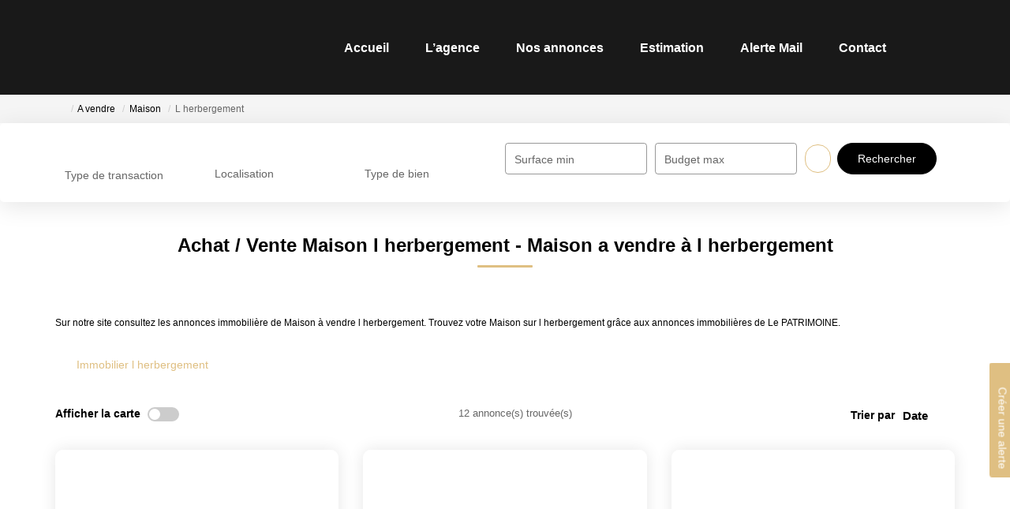

--- FILE ---
content_type: text/html; charset=UTF-8
request_url: https://www.agencelepatrimoine.com/ville_bien/l+herbergement_1_2_-_Vente/a-vendre-maison-l-herbergement.html
body_size: 2337
content:
<!DOCTYPE html>
<html lang="en">
<head>
    <meta charset="utf-8">
    <meta name="viewport" content="width=device-width, initial-scale=1">
    <title></title>
    <style>
        body {
            font-family: "Arial";
        }
    </style>
    <script type="text/javascript">
    window.awsWafCookieDomainList = [];
    window.gokuProps = {
"key":"AQIDAHjcYu/GjX+QlghicBgQ/[base64]",
          "iv":"CgAF5yLciAAABT34",
          "context":"S4nWGI7w/jS+UCNycl3FD6zkMVHSV1ERUnuKVb651Uu7CZUM65BQA5hDn4ElqK2OZLZtMjg2/ZrNJoHk0KKuFuP5wac+B8wZKmdpvrCoHwuFxRealgfVmIcCqY+OTCaAoI8Wd7VZ3ADYmHl2cpganbEJhMwLLwDzIsUNpUOIxlElZf3NnlRPP19HhgkOKjOkQCKK2gpdGuYwHu/EuFFeH9KFNSqY5KT0W3hOMhNDIlM7Hbt+As4C3Tz7JzJOCCHm21sXdOHqr5un34mZuQkEsJKYNzSshQFnxnUAGvV/HTpGaupXrsAvQfuY6HORSWGVgZRCmHRMIdEfWSdowAfaUHjkTAJv9PlPr40HRYawpu8LWyHZfhr7XtEHzPtwscx88NfNRaXU8urwG0I0xDYxNvEm9EoMLFVyHfpsgWS74hwwfEsbGOpwzheykKB/b2wzFUWOgw5drwxAllos/9O54Dr3G1nHWHAHxFX3zN4P9HRz9rlJveWoTttSA09EtKrhqaGTjbkyJRiK+rIaERemeu/C1/NkXFX4l/NXA03zllUDpVzayyY6psrkStek7zQ6zCP8dHsn8IzVS3+X2l2RshK5jK/Y4OPd5AirP9qicN1oQ7eTN4IgEXPhISqSD2gOSPiUFc+kVTeMsShu01zH2dQG8ejhV91CFd1YU82lk+spwBq9lSkQm3OwAgWyt2o+07tA5qrxMi+upJC80W9xE2UfgHDk69XwQ++W3GIuGm3+hqlUc7Cn/rIenJmnmPEKflLQ1tJWJunUF+3g1B7FEhE/keBYeshTrH4DKJMWkeU="
};
    </script>
    <script src="https://7813e45193b3.47e58bb0.eu-west-3.token.awswaf.com/7813e45193b3/28fa1170bc90/1cc501575660/challenge.js"></script>
</head>
<body>
    <div id="challenge-container"></div>
    <script type="text/javascript">
        AwsWafIntegration.saveReferrer();
        AwsWafIntegration.checkForceRefresh().then((forceRefresh) => {
            if (forceRefresh) {
                AwsWafIntegration.forceRefreshToken().then(() => {
                    window.location.reload(true);
                });
            } else {
                AwsWafIntegration.getToken().then(() => {
                    window.location.reload(true);
                });
            }
        });
    </script>
    <noscript>
        <h1>JavaScript is disabled</h1>
        In order to continue, we need to verify that you're not a robot.
        This requires JavaScript. Enable JavaScript and then reload the page.
    </noscript>
</body>
</html>